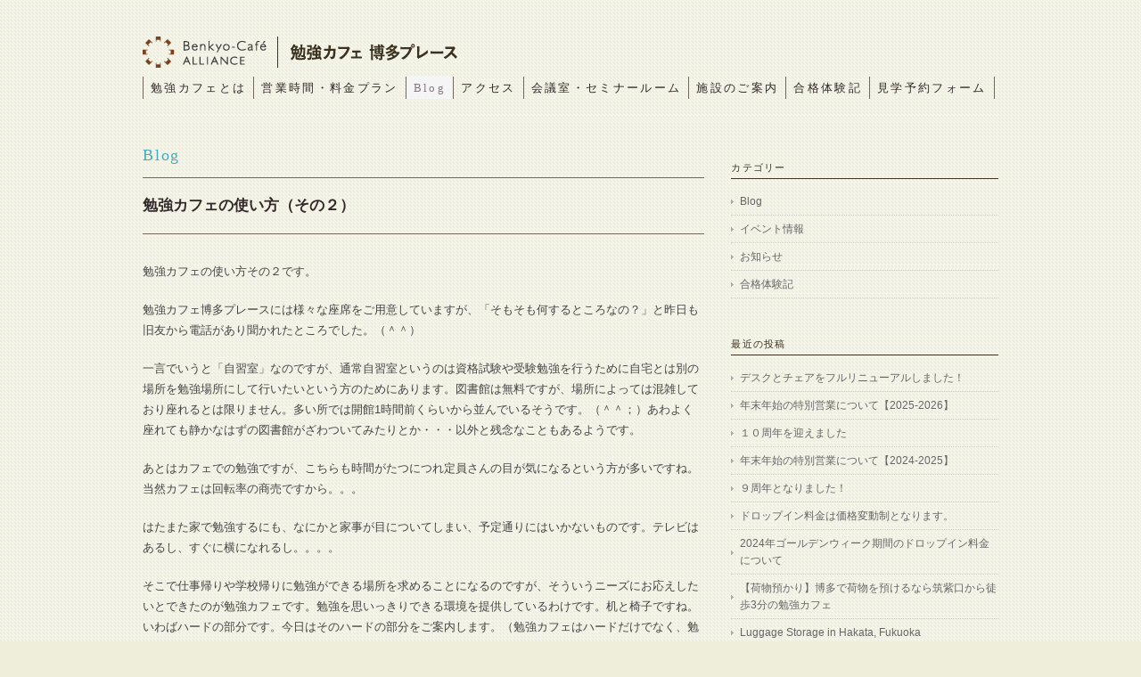

--- FILE ---
content_type: text/html; charset=UTF-8
request_url: https://benkyo-cafe-hakata.com/20150925blog/
body_size: 48559
content:
<!DOCTYPE html>
<html>
<head>
<script async src="https://s.yimg.jp/images/listing/tool/cv/ytag.js"></script>
<script>
window.yjDataLayer = window.yjDataLayer || [];
function ytag() { yjDataLayer.push(arguments); }
ytag({"type":"ycl_cookie"});
</script>
<meta name="google-site-verification" content="NK_6l4K8Hc36XCfFNTzSCB6zhTpIMzbl7FqfZUFFbzA" />
<title>勉強カフェの使い方（その２） | 博多駅から徒歩3分の自習室 勉強カフェ博多プレース - 博多駅から徒歩3分の自習室 勉強カフェ博多プレース</title>
<meta charset="utf-8">
<meta name="viewport" content="width=device-width, initial-scale=1.0">

<link rel="stylesheet" href="https://benkyo-cafe-hakata.com/wp-content/themes/flora/responsive.css" type="text/css" media="screen, print" />
<link rel="stylesheet" href="https://benkyo-cafe-hakata.com/wp-content/themes/flora/style.css" type="text/css" media="screen, print" />
<link rel="alternate" type="application/atom+xml" title="博多駅から徒歩3分の自習室 勉強カフェ博多プレース Atom Feed" href="https://benkyo-cafe-hakata.com/feed/atom/" />
<link rel="alternate" type="application/rss+xml" title="博多駅から徒歩3分の自習室 勉強カフェ博多プレース RSS Feed" href="https://benkyo-cafe-hakata.com/feed/" />
<!--[if lt IE 9]>
<script src="http://html5shiv.googlecode.com/svn/trunk/html5.js"></script>
<![endif]-->

		<!-- All in One SEO 4.9.3 - aioseo.com -->
	<meta name="robots" content="max-image-preview:large" />
	<meta name="author" content="bca_hakata"/>
	<link rel="canonical" href="https://benkyo-cafe-hakata.com/20150925blog/" />
	<meta name="generator" content="All in One SEO (AIOSEO) 4.9.3" />
		<meta property="og:locale" content="ja_JP" />
		<meta property="og:site_name" content="勉強カフェ アライアンス博多プレース" />
		<meta property="og:type" content="article" />
		<meta property="og:title" content="勉強カフェの使い方（その２） | 博多駅から徒歩3分の自習室 勉強カフェ博多プレース" />
		<meta property="og:url" content="https://benkyo-cafe-hakata.com/20150925blog/" />
		<meta property="fb:admins" content="2401693119882342" />
		<meta property="article:published_time" content="2015-09-25T13:39:28+00:00" />
		<meta property="article:modified_time" content="2015-09-28T13:53:57+00:00" />
		<meta property="article:publisher" content="https://www.facebook.com/bca.hakata/" />
		<meta name="twitter:card" content="summary_large_image" />
		<meta name="twitter:site" content="@bca_hakata" />
		<meta name="twitter:title" content="勉強カフェの使い方（その２） | 博多駅から徒歩3分の自習室 勉強カフェ博多プレース" />
		<meta name="twitter:creator" content="@bca_hakata" />
		<meta name="twitter:image" content="https://benkyo-cafe-hakata.com/wp-content/uploads/2015/09/40a6f671e2a5973ca9dd92372c46430e.jpg" />
		<script type="application/ld+json" class="aioseo-schema">
			{"@context":"https:\/\/schema.org","@graph":[{"@type":"Article","@id":"https:\/\/benkyo-cafe-hakata.com\/20150925blog\/#article","name":"\u52c9\u5f37\u30ab\u30d5\u30a7\u306e\u4f7f\u3044\u65b9\uff08\u305d\u306e\uff12\uff09 | \u535a\u591a\u99c5\u304b\u3089\u5f92\u6b693\u5206\u306e\u81ea\u7fd2\u5ba4 \u52c9\u5f37\u30ab\u30d5\u30a7\u535a\u591a\u30d7\u30ec\u30fc\u30b9","headline":"\u52c9\u5f37\u30ab\u30d5\u30a7\u306e\u4f7f\u3044\u65b9\uff08\u305d\u306e\uff12\uff09","author":{"@id":"https:\/\/benkyo-cafe-hakata.com\/author\/bca_hakata\/#author"},"publisher":{"@id":"https:\/\/benkyo-cafe-hakata.com\/#organization"},"image":{"@type":"ImageObject","url":"https:\/\/benkyo-cafe-hakata.com\/wp-content\/uploads\/2015\/09\/40a6f671e2a5973ca9dd92372c46430e.jpg","@id":"https:\/\/benkyo-cafe-hakata.com\/20150925blog\/#articleImage","width":640,"height":480},"datePublished":"2015-09-25T22:39:28+09:00","dateModified":"2015-09-28T22:53:57+09:00","inLanguage":"ja","mainEntityOfPage":{"@id":"https:\/\/benkyo-cafe-hakata.com\/20150925blog\/#webpage"},"isPartOf":{"@id":"https:\/\/benkyo-cafe-hakata.com\/20150925blog\/#webpage"},"articleSection":"Blog, \u52c9\u5f37\u30ab\u30d5\u30a7\u5229\u7528\u30ac\u30a4\u30c9, \u52c9\u5f37\u30ab\u30d5\u30a7\u5404\u90e8\u5c4b\u6848\u5185"},{"@type":"BreadcrumbList","@id":"https:\/\/benkyo-cafe-hakata.com\/20150925blog\/#breadcrumblist","itemListElement":[{"@type":"ListItem","@id":"https:\/\/benkyo-cafe-hakata.com#listItem","position":1,"name":"\u30db\u30fc\u30e0","item":"https:\/\/benkyo-cafe-hakata.com","nextItem":{"@type":"ListItem","@id":"https:\/\/benkyo-cafe-hakata.com\/category\/blog\/#listItem","name":"Blog"}},{"@type":"ListItem","@id":"https:\/\/benkyo-cafe-hakata.com\/category\/blog\/#listItem","position":2,"name":"Blog","item":"https:\/\/benkyo-cafe-hakata.com\/category\/blog\/","nextItem":{"@type":"ListItem","@id":"https:\/\/benkyo-cafe-hakata.com\/20150925blog\/#listItem","name":"\u52c9\u5f37\u30ab\u30d5\u30a7\u306e\u4f7f\u3044\u65b9\uff08\u305d\u306e\uff12\uff09"},"previousItem":{"@type":"ListItem","@id":"https:\/\/benkyo-cafe-hakata.com#listItem","name":"\u30db\u30fc\u30e0"}},{"@type":"ListItem","@id":"https:\/\/benkyo-cafe-hakata.com\/20150925blog\/#listItem","position":3,"name":"\u52c9\u5f37\u30ab\u30d5\u30a7\u306e\u4f7f\u3044\u65b9\uff08\u305d\u306e\uff12\uff09","previousItem":{"@type":"ListItem","@id":"https:\/\/benkyo-cafe-hakata.com\/category\/blog\/#listItem","name":"Blog"}}]},{"@type":"Organization","@id":"https:\/\/benkyo-cafe-hakata.com\/#organization","name":"\u52c9\u5f37\u30ab\u30d5\u30a7\u535a\u591a\u30d7\u30ec\u30fc\u30b9","description":"\u52c9\u5f37\u306b\u96c6\u4e2d\u3067\u304d\u308b\u9b54\u6cd5\u306e\u7a7a\u9593","url":"https:\/\/benkyo-cafe-hakata.com\/","telephone":"+81924097433","logo":{"@type":"ImageObject","url":"https:\/\/benkyo-cafe-hakata.com\/wp-content\/uploads\/2021\/08\/logo_900_426.png","@id":"https:\/\/benkyo-cafe-hakata.com\/20150925blog\/#organizationLogo","width":900,"height":426},"image":{"@id":"https:\/\/benkyo-cafe-hakata.com\/20150925blog\/#organizationLogo"},"sameAs":["https:\/\/www.facebook.com\/bca.hakata\/","https:\/\/twitter.com\/bca_hakata"]},{"@type":"Person","@id":"https:\/\/benkyo-cafe-hakata.com\/author\/bca_hakata\/#author","url":"https:\/\/benkyo-cafe-hakata.com\/author\/bca_hakata\/","name":"bca_hakata","image":{"@type":"ImageObject","@id":"https:\/\/benkyo-cafe-hakata.com\/20150925blog\/#authorImage","url":"https:\/\/secure.gravatar.com\/avatar\/bb21fbd207f84725a66903b9c8ee7d695ccbc6e3721cfe19a941e1861bdaea49?s=96&d=mm&r=g","width":96,"height":96,"caption":"bca_hakata"}},{"@type":"WebPage","@id":"https:\/\/benkyo-cafe-hakata.com\/20150925blog\/#webpage","url":"https:\/\/benkyo-cafe-hakata.com\/20150925blog\/","name":"\u52c9\u5f37\u30ab\u30d5\u30a7\u306e\u4f7f\u3044\u65b9\uff08\u305d\u306e\uff12\uff09 | \u535a\u591a\u99c5\u304b\u3089\u5f92\u6b693\u5206\u306e\u81ea\u7fd2\u5ba4 \u52c9\u5f37\u30ab\u30d5\u30a7\u535a\u591a\u30d7\u30ec\u30fc\u30b9","inLanguage":"ja","isPartOf":{"@id":"https:\/\/benkyo-cafe-hakata.com\/#website"},"breadcrumb":{"@id":"https:\/\/benkyo-cafe-hakata.com\/20150925blog\/#breadcrumblist"},"author":{"@id":"https:\/\/benkyo-cafe-hakata.com\/author\/bca_hakata\/#author"},"creator":{"@id":"https:\/\/benkyo-cafe-hakata.com\/author\/bca_hakata\/#author"},"datePublished":"2015-09-25T22:39:28+09:00","dateModified":"2015-09-28T22:53:57+09:00"},{"@type":"WebSite","@id":"https:\/\/benkyo-cafe-hakata.com\/#website","url":"https:\/\/benkyo-cafe-hakata.com\/","name":"\u535a\u591a\u99c5\u304b\u3089\u5f92\u6b693\u5206\u306e\u81ea\u7fd2\u5ba4 \u52c9\u5f37\u30ab\u30d5\u30a7\u535a\u591a\u30d7\u30ec\u30fc\u30b9","description":"\u52c9\u5f37\u306b\u96c6\u4e2d\u3067\u304d\u308b\u9b54\u6cd5\u306e\u7a7a\u9593","inLanguage":"ja","publisher":{"@id":"https:\/\/benkyo-cafe-hakata.com\/#organization"}}]}
		</script>
		<!-- All in One SEO -->

<link rel='dns-prefetch' href='//ajax.googleapis.com' />
<link rel="alternate" title="oEmbed (JSON)" type="application/json+oembed" href="https://benkyo-cafe-hakata.com/wp-json/oembed/1.0/embed?url=https%3A%2F%2Fbenkyo-cafe-hakata.com%2F20150925blog%2F" />
<link rel="alternate" title="oEmbed (XML)" type="text/xml+oembed" href="https://benkyo-cafe-hakata.com/wp-json/oembed/1.0/embed?url=https%3A%2F%2Fbenkyo-cafe-hakata.com%2F20150925blog%2F&#038;format=xml" />
<style id='wp-img-auto-sizes-contain-inline-css' type='text/css'>
img:is([sizes=auto i],[sizes^="auto," i]){contain-intrinsic-size:3000px 1500px}
/*# sourceURL=wp-img-auto-sizes-contain-inline-css */
</style>
<style id='wp-emoji-styles-inline-css' type='text/css'>

	img.wp-smiley, img.emoji {
		display: inline !important;
		border: none !important;
		box-shadow: none !important;
		height: 1em !important;
		width: 1em !important;
		margin: 0 0.07em !important;
		vertical-align: -0.1em !important;
		background: none !important;
		padding: 0 !important;
	}
/*# sourceURL=wp-emoji-styles-inline-css */
</style>
<style id='wp-block-library-inline-css' type='text/css'>
:root{--wp-block-synced-color:#7a00df;--wp-block-synced-color--rgb:122,0,223;--wp-bound-block-color:var(--wp-block-synced-color);--wp-editor-canvas-background:#ddd;--wp-admin-theme-color:#007cba;--wp-admin-theme-color--rgb:0,124,186;--wp-admin-theme-color-darker-10:#006ba1;--wp-admin-theme-color-darker-10--rgb:0,107,160.5;--wp-admin-theme-color-darker-20:#005a87;--wp-admin-theme-color-darker-20--rgb:0,90,135;--wp-admin-border-width-focus:2px}@media (min-resolution:192dpi){:root{--wp-admin-border-width-focus:1.5px}}.wp-element-button{cursor:pointer}:root .has-very-light-gray-background-color{background-color:#eee}:root .has-very-dark-gray-background-color{background-color:#313131}:root .has-very-light-gray-color{color:#eee}:root .has-very-dark-gray-color{color:#313131}:root .has-vivid-green-cyan-to-vivid-cyan-blue-gradient-background{background:linear-gradient(135deg,#00d084,#0693e3)}:root .has-purple-crush-gradient-background{background:linear-gradient(135deg,#34e2e4,#4721fb 50%,#ab1dfe)}:root .has-hazy-dawn-gradient-background{background:linear-gradient(135deg,#faaca8,#dad0ec)}:root .has-subdued-olive-gradient-background{background:linear-gradient(135deg,#fafae1,#67a671)}:root .has-atomic-cream-gradient-background{background:linear-gradient(135deg,#fdd79a,#004a59)}:root .has-nightshade-gradient-background{background:linear-gradient(135deg,#330968,#31cdcf)}:root .has-midnight-gradient-background{background:linear-gradient(135deg,#020381,#2874fc)}:root{--wp--preset--font-size--normal:16px;--wp--preset--font-size--huge:42px}.has-regular-font-size{font-size:1em}.has-larger-font-size{font-size:2.625em}.has-normal-font-size{font-size:var(--wp--preset--font-size--normal)}.has-huge-font-size{font-size:var(--wp--preset--font-size--huge)}.has-text-align-center{text-align:center}.has-text-align-left{text-align:left}.has-text-align-right{text-align:right}.has-fit-text{white-space:nowrap!important}#end-resizable-editor-section{display:none}.aligncenter{clear:both}.items-justified-left{justify-content:flex-start}.items-justified-center{justify-content:center}.items-justified-right{justify-content:flex-end}.items-justified-space-between{justify-content:space-between}.screen-reader-text{border:0;clip-path:inset(50%);height:1px;margin:-1px;overflow:hidden;padding:0;position:absolute;width:1px;word-wrap:normal!important}.screen-reader-text:focus{background-color:#ddd;clip-path:none;color:#444;display:block;font-size:1em;height:auto;left:5px;line-height:normal;padding:15px 23px 14px;text-decoration:none;top:5px;width:auto;z-index:100000}html :where(.has-border-color){border-style:solid}html :where([style*=border-top-color]){border-top-style:solid}html :where([style*=border-right-color]){border-right-style:solid}html :where([style*=border-bottom-color]){border-bottom-style:solid}html :where([style*=border-left-color]){border-left-style:solid}html :where([style*=border-width]){border-style:solid}html :where([style*=border-top-width]){border-top-style:solid}html :where([style*=border-right-width]){border-right-style:solid}html :where([style*=border-bottom-width]){border-bottom-style:solid}html :where([style*=border-left-width]){border-left-style:solid}html :where(img[class*=wp-image-]){height:auto;max-width:100%}:where(figure){margin:0 0 1em}html :where(.is-position-sticky){--wp-admin--admin-bar--position-offset:var(--wp-admin--admin-bar--height,0px)}@media screen and (max-width:600px){html :where(.is-position-sticky){--wp-admin--admin-bar--position-offset:0px}}

/*# sourceURL=wp-block-library-inline-css */
</style><style id='wp-block-spacer-inline-css' type='text/css'>
.wp-block-spacer{clear:both}
/*# sourceURL=https://benkyo-cafe-hakata.com/wp-includes/blocks/spacer/style.min.css */
</style>
<style id='global-styles-inline-css' type='text/css'>
:root{--wp--preset--aspect-ratio--square: 1;--wp--preset--aspect-ratio--4-3: 4/3;--wp--preset--aspect-ratio--3-4: 3/4;--wp--preset--aspect-ratio--3-2: 3/2;--wp--preset--aspect-ratio--2-3: 2/3;--wp--preset--aspect-ratio--16-9: 16/9;--wp--preset--aspect-ratio--9-16: 9/16;--wp--preset--color--black: #000000;--wp--preset--color--cyan-bluish-gray: #abb8c3;--wp--preset--color--white: #ffffff;--wp--preset--color--pale-pink: #f78da7;--wp--preset--color--vivid-red: #cf2e2e;--wp--preset--color--luminous-vivid-orange: #ff6900;--wp--preset--color--luminous-vivid-amber: #fcb900;--wp--preset--color--light-green-cyan: #7bdcb5;--wp--preset--color--vivid-green-cyan: #00d084;--wp--preset--color--pale-cyan-blue: #8ed1fc;--wp--preset--color--vivid-cyan-blue: #0693e3;--wp--preset--color--vivid-purple: #9b51e0;--wp--preset--gradient--vivid-cyan-blue-to-vivid-purple: linear-gradient(135deg,rgb(6,147,227) 0%,rgb(155,81,224) 100%);--wp--preset--gradient--light-green-cyan-to-vivid-green-cyan: linear-gradient(135deg,rgb(122,220,180) 0%,rgb(0,208,130) 100%);--wp--preset--gradient--luminous-vivid-amber-to-luminous-vivid-orange: linear-gradient(135deg,rgb(252,185,0) 0%,rgb(255,105,0) 100%);--wp--preset--gradient--luminous-vivid-orange-to-vivid-red: linear-gradient(135deg,rgb(255,105,0) 0%,rgb(207,46,46) 100%);--wp--preset--gradient--very-light-gray-to-cyan-bluish-gray: linear-gradient(135deg,rgb(238,238,238) 0%,rgb(169,184,195) 100%);--wp--preset--gradient--cool-to-warm-spectrum: linear-gradient(135deg,rgb(74,234,220) 0%,rgb(151,120,209) 20%,rgb(207,42,186) 40%,rgb(238,44,130) 60%,rgb(251,105,98) 80%,rgb(254,248,76) 100%);--wp--preset--gradient--blush-light-purple: linear-gradient(135deg,rgb(255,206,236) 0%,rgb(152,150,240) 100%);--wp--preset--gradient--blush-bordeaux: linear-gradient(135deg,rgb(254,205,165) 0%,rgb(254,45,45) 50%,rgb(107,0,62) 100%);--wp--preset--gradient--luminous-dusk: linear-gradient(135deg,rgb(255,203,112) 0%,rgb(199,81,192) 50%,rgb(65,88,208) 100%);--wp--preset--gradient--pale-ocean: linear-gradient(135deg,rgb(255,245,203) 0%,rgb(182,227,212) 50%,rgb(51,167,181) 100%);--wp--preset--gradient--electric-grass: linear-gradient(135deg,rgb(202,248,128) 0%,rgb(113,206,126) 100%);--wp--preset--gradient--midnight: linear-gradient(135deg,rgb(2,3,129) 0%,rgb(40,116,252) 100%);--wp--preset--font-size--small: 13px;--wp--preset--font-size--medium: 20px;--wp--preset--font-size--large: 36px;--wp--preset--font-size--x-large: 42px;--wp--preset--spacing--20: 0.44rem;--wp--preset--spacing--30: 0.67rem;--wp--preset--spacing--40: 1rem;--wp--preset--spacing--50: 1.5rem;--wp--preset--spacing--60: 2.25rem;--wp--preset--spacing--70: 3.38rem;--wp--preset--spacing--80: 5.06rem;--wp--preset--shadow--natural: 6px 6px 9px rgba(0, 0, 0, 0.2);--wp--preset--shadow--deep: 12px 12px 50px rgba(0, 0, 0, 0.4);--wp--preset--shadow--sharp: 6px 6px 0px rgba(0, 0, 0, 0.2);--wp--preset--shadow--outlined: 6px 6px 0px -3px rgb(255, 255, 255), 6px 6px rgb(0, 0, 0);--wp--preset--shadow--crisp: 6px 6px 0px rgb(0, 0, 0);}:where(.is-layout-flex){gap: 0.5em;}:where(.is-layout-grid){gap: 0.5em;}body .is-layout-flex{display: flex;}.is-layout-flex{flex-wrap: wrap;align-items: center;}.is-layout-flex > :is(*, div){margin: 0;}body .is-layout-grid{display: grid;}.is-layout-grid > :is(*, div){margin: 0;}:where(.wp-block-columns.is-layout-flex){gap: 2em;}:where(.wp-block-columns.is-layout-grid){gap: 2em;}:where(.wp-block-post-template.is-layout-flex){gap: 1.25em;}:where(.wp-block-post-template.is-layout-grid){gap: 1.25em;}.has-black-color{color: var(--wp--preset--color--black) !important;}.has-cyan-bluish-gray-color{color: var(--wp--preset--color--cyan-bluish-gray) !important;}.has-white-color{color: var(--wp--preset--color--white) !important;}.has-pale-pink-color{color: var(--wp--preset--color--pale-pink) !important;}.has-vivid-red-color{color: var(--wp--preset--color--vivid-red) !important;}.has-luminous-vivid-orange-color{color: var(--wp--preset--color--luminous-vivid-orange) !important;}.has-luminous-vivid-amber-color{color: var(--wp--preset--color--luminous-vivid-amber) !important;}.has-light-green-cyan-color{color: var(--wp--preset--color--light-green-cyan) !important;}.has-vivid-green-cyan-color{color: var(--wp--preset--color--vivid-green-cyan) !important;}.has-pale-cyan-blue-color{color: var(--wp--preset--color--pale-cyan-blue) !important;}.has-vivid-cyan-blue-color{color: var(--wp--preset--color--vivid-cyan-blue) !important;}.has-vivid-purple-color{color: var(--wp--preset--color--vivid-purple) !important;}.has-black-background-color{background-color: var(--wp--preset--color--black) !important;}.has-cyan-bluish-gray-background-color{background-color: var(--wp--preset--color--cyan-bluish-gray) !important;}.has-white-background-color{background-color: var(--wp--preset--color--white) !important;}.has-pale-pink-background-color{background-color: var(--wp--preset--color--pale-pink) !important;}.has-vivid-red-background-color{background-color: var(--wp--preset--color--vivid-red) !important;}.has-luminous-vivid-orange-background-color{background-color: var(--wp--preset--color--luminous-vivid-orange) !important;}.has-luminous-vivid-amber-background-color{background-color: var(--wp--preset--color--luminous-vivid-amber) !important;}.has-light-green-cyan-background-color{background-color: var(--wp--preset--color--light-green-cyan) !important;}.has-vivid-green-cyan-background-color{background-color: var(--wp--preset--color--vivid-green-cyan) !important;}.has-pale-cyan-blue-background-color{background-color: var(--wp--preset--color--pale-cyan-blue) !important;}.has-vivid-cyan-blue-background-color{background-color: var(--wp--preset--color--vivid-cyan-blue) !important;}.has-vivid-purple-background-color{background-color: var(--wp--preset--color--vivid-purple) !important;}.has-black-border-color{border-color: var(--wp--preset--color--black) !important;}.has-cyan-bluish-gray-border-color{border-color: var(--wp--preset--color--cyan-bluish-gray) !important;}.has-white-border-color{border-color: var(--wp--preset--color--white) !important;}.has-pale-pink-border-color{border-color: var(--wp--preset--color--pale-pink) !important;}.has-vivid-red-border-color{border-color: var(--wp--preset--color--vivid-red) !important;}.has-luminous-vivid-orange-border-color{border-color: var(--wp--preset--color--luminous-vivid-orange) !important;}.has-luminous-vivid-amber-border-color{border-color: var(--wp--preset--color--luminous-vivid-amber) !important;}.has-light-green-cyan-border-color{border-color: var(--wp--preset--color--light-green-cyan) !important;}.has-vivid-green-cyan-border-color{border-color: var(--wp--preset--color--vivid-green-cyan) !important;}.has-pale-cyan-blue-border-color{border-color: var(--wp--preset--color--pale-cyan-blue) !important;}.has-vivid-cyan-blue-border-color{border-color: var(--wp--preset--color--vivid-cyan-blue) !important;}.has-vivid-purple-border-color{border-color: var(--wp--preset--color--vivid-purple) !important;}.has-vivid-cyan-blue-to-vivid-purple-gradient-background{background: var(--wp--preset--gradient--vivid-cyan-blue-to-vivid-purple) !important;}.has-light-green-cyan-to-vivid-green-cyan-gradient-background{background: var(--wp--preset--gradient--light-green-cyan-to-vivid-green-cyan) !important;}.has-luminous-vivid-amber-to-luminous-vivid-orange-gradient-background{background: var(--wp--preset--gradient--luminous-vivid-amber-to-luminous-vivid-orange) !important;}.has-luminous-vivid-orange-to-vivid-red-gradient-background{background: var(--wp--preset--gradient--luminous-vivid-orange-to-vivid-red) !important;}.has-very-light-gray-to-cyan-bluish-gray-gradient-background{background: var(--wp--preset--gradient--very-light-gray-to-cyan-bluish-gray) !important;}.has-cool-to-warm-spectrum-gradient-background{background: var(--wp--preset--gradient--cool-to-warm-spectrum) !important;}.has-blush-light-purple-gradient-background{background: var(--wp--preset--gradient--blush-light-purple) !important;}.has-blush-bordeaux-gradient-background{background: var(--wp--preset--gradient--blush-bordeaux) !important;}.has-luminous-dusk-gradient-background{background: var(--wp--preset--gradient--luminous-dusk) !important;}.has-pale-ocean-gradient-background{background: var(--wp--preset--gradient--pale-ocean) !important;}.has-electric-grass-gradient-background{background: var(--wp--preset--gradient--electric-grass) !important;}.has-midnight-gradient-background{background: var(--wp--preset--gradient--midnight) !important;}.has-small-font-size{font-size: var(--wp--preset--font-size--small) !important;}.has-medium-font-size{font-size: var(--wp--preset--font-size--medium) !important;}.has-large-font-size{font-size: var(--wp--preset--font-size--large) !important;}.has-x-large-font-size{font-size: var(--wp--preset--font-size--x-large) !important;}
/*# sourceURL=global-styles-inline-css */
</style>

<style id='classic-theme-styles-inline-css' type='text/css'>
/*! This file is auto-generated */
.wp-block-button__link{color:#fff;background-color:#32373c;border-radius:9999px;box-shadow:none;text-decoration:none;padding:calc(.667em + 2px) calc(1.333em + 2px);font-size:1.125em}.wp-block-file__button{background:#32373c;color:#fff;text-decoration:none}
/*# sourceURL=/wp-includes/css/classic-themes.min.css */
</style>
<link rel='stylesheet' id='easy_table_style-css' href='https://benkyo-cafe-hakata.com/wp-content/plugins/easy-table/themes/cuscosky/style.css?ver=1.8' type='text/css' media='all' />
<script type="text/javascript" src="http://ajax.googleapis.com/ajax/libs/jquery/1.7.1/jquery.min.js?ver=1.7.1" id="jquery-js"></script>
<link rel="https://api.w.org/" href="https://benkyo-cafe-hakata.com/wp-json/" /><link rel="alternate" title="JSON" type="application/json" href="https://benkyo-cafe-hakata.com/wp-json/wp/v2/posts/837" /><link rel='shortlink' href='https://benkyo-cafe-hakata.com/?p=837' />
<style type="text/css" id="custom-background-css">
body.custom-background { background-color: #eeeeda; background-image: url("https://benkyo-cafe-hakata.com/wp-content/uploads/2015/06/bg.png"); background-position: left top; background-size: auto; background-repeat: repeat; background-attachment: scroll; }
</style>
	<link rel="icon" href="https://benkyo-cafe-hakata.com/wp-content/uploads/2018/01/cropped-favicon-32x32.png" sizes="32x32" />
<link rel="icon" href="https://benkyo-cafe-hakata.com/wp-content/uploads/2018/01/cropped-favicon-192x192.png" sizes="192x192" />
<link rel="apple-touch-icon" href="https://benkyo-cafe-hakata.com/wp-content/uploads/2018/01/cropped-favicon-180x180.png" />
<meta name="msapplication-TileImage" content="https://benkyo-cafe-hakata.com/wp-content/uploads/2018/01/cropped-favicon-270x270.png" />
		<style type="text/css" id="wp-custom-css">
			a.button{
   display:block;
   padding:10px;
   margin:0 auto;
   color:#337ab7;/* 文字色 */
   text-align:center;
   font-size:20px;
   font-weight: bold;
   border-radius: 0px;   
   text-decoration: none;
   width: 60%;
   border: 5px solid #337ab7;/*枠*/
}
/* マウスオーバー時 */
a.button:hover{
   color:#ffffff!important;
   background: #337ab7;/* 反転背景色 */
}

.th-nowrap{
  white-space: nowrap;
}

.td-nowrap{
  white-space: nowrap;
}
		</style>
		<script type="text/javascript" src="https://benkyo-cafe-hakata.com/wp-content/themes/flora/jquery/scrolltopcontrol.js"></script>
<script type="text/javascript">
 $().ready(function() {
   $(document).ready(
     function(){
     $("a img").hover(function(){
     $(this).fadeTo(200, 0.5);
     },function(){
     $(this).fadeTo(300, 1.0);
     });
   });
 });
	
</script>
<!-- Global site tag (gtag.js) - Google Analytics -->
<script async src="https://www.googletagmanager.com/gtag/js?id=UA-143097336-1">
</script>
<script>
  window.dataLayer = window.dataLayer || [];
  function gtag(){dataLayer.push(arguments);}
  gtag('js', new Date());

  gtag('config', 'UA-143097336-1');
</script>

<!-- Global site tag (gtag.js) - Google Ads: 943299851 -->
<script async src="https://www.googletagmanager.com/gtag/js?id=AW-943299851"></script>
<script>
  window.dataLayer = window.dataLayer || [];
  function gtag(){dataLayer.push(arguments);}
  gtag('js', new Date());

  gtag('config', 'AW-943299851');
</script>

<!-- Global site tag (gtag.js) - Google Analytics -->
<script async src="https://www.googletagmanager.com/gtag/js?id=G-XCLKL748LV"></script>
<script>
  window.dataLayer = window.dataLayer || [];
  function gtag(){dataLayer.push(arguments);}
  gtag('js', new Date());

  gtag('config', 'G-XCLKL748LV');
</script>

<!-- Event snippet for ドロップイン申し込み conversion page -->
<script>
  window.addEventListener('DOMContentLoaded', function() {
    document.querySelectorAll('[href*="script.google.com/a/macros/benkyo-cafe-hakata.com/s/AKfycbyGc9wKh48_hg48F_maf9YSSmobP4xL76qGn9JKCkHzsyxtO5gveUDEkdl1HbOEWpteQw/exec"]').forEach(function(link){
      link.addEventListener('click', function() {
        gtag('event', 'conversion', {'send_to': 'AW-943299851/A9znCIPGs7QbEIu65sED'});
      });
    });
  });
</script>
	
</head>

<body class="wp-singular post-template-default single single-post postid-837 single-format-standard custom-background wp-theme-flora">
<!-- 全体warapper -->
<div class="wrapper">

<!-- ヘッダー -->
<header id="header">

<!-- ロゴ -->
<h1 class="logo">
<a href="https://benkyo-cafe-hakata.com" title="博多駅から徒歩3分の自習室 勉強カフェ博多プレース"><img src="https://benkyo-cafe-hakata.com//wp-content/uploads/2015/06/bca_hakata_logo.png" alt="博多駅から徒歩3分の自習室 勉強カフェ博多プレース"/></a>
</h1>
<!-- / ロゴ -->

<!-- トップナビゲーション -->
<nav id="nav">
<ul id="topnav">
<li><div class="menu-header"><ul id="menu-topnav" class="menu"><li id="menu-item-21" class="menu-item menu-item-type-post_type menu-item-object-page menu-item-21"><a href="https://benkyo-cafe-hakata.com/about/">勉強カフェとは</a></li>
<li id="menu-item-22" class="menu-item menu-item-type-post_type menu-item-object-page menu-item-22"><a href="https://benkyo-cafe-hakata.com/plan/">営業時間・料金プラン</a></li>
<li id="menu-item-24" class="menu-item menu-item-type-taxonomy menu-item-object-category current-post-ancestor current-menu-parent current-post-parent menu-item-24"><a href="https://benkyo-cafe-hakata.com/category/blog/">Blog</a></li>
<li id="menu-item-23" class="menu-item menu-item-type-post_type menu-item-object-page menu-item-23"><a href="https://benkyo-cafe-hakata.com/access/">アクセス</a></li>
<li id="menu-item-474" class="menu-item menu-item-type-post_type menu-item-object-page menu-item-474"><a href="https://benkyo-cafe-hakata.com/seminarroom/">会議室・セミナールーム</a></li>
<li id="menu-item-516" class="menu-item menu-item-type-post_type menu-item-object-page menu-item-516"><a href="https://benkyo-cafe-hakata.com/facility/">施設のご案内</a></li>
<li id="menu-item-8281" class="menu-item menu-item-type-taxonomy menu-item-object-category menu-item-8281"><a href="https://benkyo-cafe-hakata.com/category/success-stories/">合格体験記</a></li>
<li id="menu-item-5807" class="menu-item menu-item-type-post_type menu-item-object-page menu-item-5807"><a href="https://benkyo-cafe-hakata.com/entry-form/">見学予約フォーム</a></li>
</ul></div></li>
</ul>
</nav>
<!-- / トップナビゲーション -->

</header>
<!-- / ヘッダー -->
<!-- メインwrap -->
<div id="main">


<!-- コンテンツブロック -->
<div class="row">


<!-- 本文エリア -->
<article class="twothird">

<!-- ページタイトル -->
<h2 class="pagetitle"><a href="https://benkyo-cafe-hakata.com/category/blog/" rel="category tag">Blog</a></h2>
<!-- / ページタイトル -->


<!-- 投稿 -->
<h3 class="blog-title">勉強カフェの使い方（その２）</h3>

<p>勉強カフェの使い方その２です。</p>
<p>勉強カフェ博多プレースには様々な座席をご用意していますが、「そもそも何するところなの？」と昨日も旧友から電話があり聞かれたところでした。（＾＾）</p>
<p>一言でいうと「自習室」なのですが、通常自習室というのは資格試験や受験勉強を行うために自宅とは別の場所を勉強場所にして行いたいという方のためにあります。図書館は無料ですが、場所によっては混雑しており座れるとは限りません。多い所では開館1時間前くらいから並んでいるそうです。（＾＾；）あわよく座れても静かなはずの図書館がざわついてみたりとか・・・以外と残念なこともあるようです。</p>
<p>あとはカフェでの勉強ですが、こちらも時間がたつにつれ定員さんの目が気になるという方が多いですね。当然カフェは回転率の商売ですから。。。</p>
<p>はたまた家で勉強するにも、なにかと家事が目についてしまい、予定通りにはいかないものです。テレビはあるし、すぐに横になれるし。。。。</p>
<p>そこで仕事帰りや学校帰りに勉強ができる場所を求めることになるのですが、そういうニーズにお応えしたいとできたのが勉強カフェです。勉強を思いっきりできる環境を提供しているわけです。机と椅子ですね。いわばハードの部分です。今日はそのハードの部分をご案内します。（勉強カフェはハードだけでなく、勉強が続く仕組み、つまりソフトの部分に重きをおいていますが、それはまたの機会に）</p>
<p>ワークルーム（勉強や仕事が出来る個別ブース）BGMが微かにながれてます。電卓、パソコン入力作業OKです。（ただし、キーボードを鬼のように叩く方はご注意ください！）机に座ると横に人は見えません。視界からは完全に消えることになります。また椅子は座り心地にこだわって選び最も人気があるものとしました。思う存分勉強や仕事に没頭してください！</p>
<p><a href="https://benkyo-cafe-hakata.com/wp-content/uploads/2015/09/40a6f671e2a5973ca9dd92372c46430e.jpg"><img fetchpriority="high" decoding="async" class="alignnone size-full wp-image-838" src="https://benkyo-cafe-hakata.com/wp-content/uploads/2015/09/40a6f671e2a5973ca9dd92372c46430e.jpg" alt="ワークルーム１" width="640" height="480" srcset="https://benkyo-cafe-hakata.com/wp-content/uploads/2015/09/40a6f671e2a5973ca9dd92372c46430e.jpg 640w, https://benkyo-cafe-hakata.com/wp-content/uploads/2015/09/40a6f671e2a5973ca9dd92372c46430e-300x225.jpg 300w" sizes="(max-width: 640px) 100vw, 640px" /></a></p>

<div id="blog-foot">2015-09-25 ｜ Posted in <a href="https://benkyo-cafe-hakata.com/category/blog/" rel="category tag">Blog</a> ｜ <span>Comments Closed</span>　</div>
<!-- / 投稿 -->

<!-- ページャー -->
<div id="next">
<span class="left"><a href="https://benkyo-cafe-hakata.com/20150923blog/" rel="prev">＜ シルバーウィーク終了～</a></span>
<span class="right"><a href="https://benkyo-cafe-hakata.com/20150926blog/" rel="next">勉強カフェの使い方（その３） ＞</a></span>
<div class="clear"></div>
</div>
<!-- / ページャー -->

<!-- コメントエリア -->


<!-- / コメントエリア -->

<!-- 投稿が無い場合 -->
<!-- 投稿が無い場合 -->


</article>
<!-- / 本文エリア -->


<!-- サイドエリア -->
<article class="third">

<!-- サイドバー -->
<div id="sidebar">

<div id="sidebox">
<div id="categories-2" class="widget widget_categories"><div class="sidebar-title">カテゴリー</div>
			<ul>
					<li class="cat-item cat-item-2"><a href="https://benkyo-cafe-hakata.com/category/blog/">Blog</a>
</li>
	<li class="cat-item cat-item-4"><a href="https://benkyo-cafe-hakata.com/category/gallery/">イベント情報</a>
</li>
	<li class="cat-item cat-item-3"><a href="https://benkyo-cafe-hakata.com/category/news/">お知らせ</a>
</li>
	<li class="cat-item cat-item-33"><a href="https://benkyo-cafe-hakata.com/category/success-stories/">合格体験記</a>
</li>
			</ul>

			</div><div id="block-37" class="widget widget_block">
<div style="height:40px" aria-hidden="true" class="wp-block-spacer"></div>
</div>
		<div id="recent-posts-2" class="widget widget_recent_entries">
		<div class="sidebar-title">最近の投稿</div>
		<ul>
											<li>
					<a href="https://benkyo-cafe-hakata.com/renewal-desk-chair/">デスクとチェアをフルリニューアルしました！</a>
									</li>
											<li>
					<a href="https://benkyo-cafe-hakata.com/nenmatsu-nenshi-2025-2026/">年末年始の特別営業について【2025-2026】</a>
									</li>
											<li>
					<a href="https://benkyo-cafe-hakata.com/%ef%bc%91%ef%bc%90%e5%91%a8%e5%b9%b4%e3%81%a8%e3%81%aa%e3%82%8a%e3%81%be%e3%81%97%e3%81%9f/">１０周年を迎えました</a>
									</li>
											<li>
					<a href="https://benkyo-cafe-hakata.com/nenmatsu-nenshi-2024-2025/">年末年始の特別営業について【2024-2025】</a>
									</li>
											<li>
					<a href="https://benkyo-cafe-hakata.com/%ef%bc%99%e5%91%a8%e5%b9%b4%e3%81%a8%e3%81%aa%e3%82%8a%e3%81%be%e3%81%97%e3%81%9f%ef%bc%81/">９周年となりました！</a>
									</li>
											<li>
					<a href="https://benkyo-cafe-hakata.com/dropin-dynamic-pricing/">ドロップイン料金は価格変動制となります。</a>
									</li>
											<li>
					<a href="https://benkyo-cafe-hakata.com/goldenweek-2024/">2024年ゴールデンウィーク期間のドロップイン料金について</a>
									</li>
											<li>
					<a href="https://benkyo-cafe-hakata.com/luggage-storage-hakata/">【荷物預かり】博多で荷物を預けるなら筑紫口から徒歩3分の勉強カフェ</a>
									</li>
											<li>
					<a href="https://benkyo-cafe-hakata.com/luggage-storage-in-hakata-fukuoka/">Luggage Storage in Hakata, Fukuoka</a>
									</li>
											<li>
					<a href="https://benkyo-cafe-hakata.com/update-dropin-price/">ドロップイン料金改定のお知らせ(2024年3月1日より)</a>
									</li>
					</ul>

		</div><div id="block-38" class="widget widget_block">
<div style="height:40px" aria-hidden="true" class="wp-block-spacer"></div>
</div><div id="archives-2" class="widget widget_archive"><div class="sidebar-title">アーカイブ</div>
			<ul>
					<li><a href='https://benkyo-cafe-hakata.com/2025/12/'>2025年12月</a></li>
	<li><a href='https://benkyo-cafe-hakata.com/2025/11/'>2025年11月</a></li>
	<li><a href='https://benkyo-cafe-hakata.com/2025/08/'>2025年8月</a></li>
	<li><a href='https://benkyo-cafe-hakata.com/2024/11/'>2024年11月</a></li>
	<li><a href='https://benkyo-cafe-hakata.com/2024/08/'>2024年8月</a></li>
	<li><a href='https://benkyo-cafe-hakata.com/2024/06/'>2024年6月</a></li>
	<li><a href='https://benkyo-cafe-hakata.com/2024/04/'>2024年4月</a></li>
	<li><a href='https://benkyo-cafe-hakata.com/2024/03/'>2024年3月</a></li>
	<li><a href='https://benkyo-cafe-hakata.com/2024/02/'>2024年2月</a></li>
	<li><a href='https://benkyo-cafe-hakata.com/2023/11/'>2023年11月</a></li>
	<li><a href='https://benkyo-cafe-hakata.com/2023/10/'>2023年10月</a></li>
	<li><a href='https://benkyo-cafe-hakata.com/2023/08/'>2023年8月</a></li>
	<li><a href='https://benkyo-cafe-hakata.com/2023/05/'>2023年5月</a></li>
	<li><a href='https://benkyo-cafe-hakata.com/2023/01/'>2023年1月</a></li>
	<li><a href='https://benkyo-cafe-hakata.com/2022/11/'>2022年11月</a></li>
	<li><a href='https://benkyo-cafe-hakata.com/2022/10/'>2022年10月</a></li>
	<li><a href='https://benkyo-cafe-hakata.com/2022/08/'>2022年8月</a></li>
	<li><a href='https://benkyo-cafe-hakata.com/2022/03/'>2022年3月</a></li>
	<li><a href='https://benkyo-cafe-hakata.com/2022/02/'>2022年2月</a></li>
	<li><a href='https://benkyo-cafe-hakata.com/2021/12/'>2021年12月</a></li>
	<li><a href='https://benkyo-cafe-hakata.com/2021/11/'>2021年11月</a></li>
	<li><a href='https://benkyo-cafe-hakata.com/2021/10/'>2021年10月</a></li>
	<li><a href='https://benkyo-cafe-hakata.com/2021/08/'>2021年8月</a></li>
	<li><a href='https://benkyo-cafe-hakata.com/2021/07/'>2021年7月</a></li>
	<li><a href='https://benkyo-cafe-hakata.com/2021/05/'>2021年5月</a></li>
	<li><a href='https://benkyo-cafe-hakata.com/2021/04/'>2021年4月</a></li>
	<li><a href='https://benkyo-cafe-hakata.com/2021/03/'>2021年3月</a></li>
	<li><a href='https://benkyo-cafe-hakata.com/2021/02/'>2021年2月</a></li>
	<li><a href='https://benkyo-cafe-hakata.com/2021/01/'>2021年1月</a></li>
	<li><a href='https://benkyo-cafe-hakata.com/2020/12/'>2020年12月</a></li>
	<li><a href='https://benkyo-cafe-hakata.com/2020/11/'>2020年11月</a></li>
	<li><a href='https://benkyo-cafe-hakata.com/2020/10/'>2020年10月</a></li>
	<li><a href='https://benkyo-cafe-hakata.com/2020/09/'>2020年9月</a></li>
	<li><a href='https://benkyo-cafe-hakata.com/2020/08/'>2020年8月</a></li>
	<li><a href='https://benkyo-cafe-hakata.com/2020/07/'>2020年7月</a></li>
	<li><a href='https://benkyo-cafe-hakata.com/2020/06/'>2020年6月</a></li>
	<li><a href='https://benkyo-cafe-hakata.com/2020/05/'>2020年5月</a></li>
	<li><a href='https://benkyo-cafe-hakata.com/2020/04/'>2020年4月</a></li>
	<li><a href='https://benkyo-cafe-hakata.com/2020/03/'>2020年3月</a></li>
	<li><a href='https://benkyo-cafe-hakata.com/2020/02/'>2020年2月</a></li>
	<li><a href='https://benkyo-cafe-hakata.com/2020/01/'>2020年1月</a></li>
	<li><a href='https://benkyo-cafe-hakata.com/2019/12/'>2019年12月</a></li>
	<li><a href='https://benkyo-cafe-hakata.com/2019/11/'>2019年11月</a></li>
	<li><a href='https://benkyo-cafe-hakata.com/2019/10/'>2019年10月</a></li>
	<li><a href='https://benkyo-cafe-hakata.com/2019/09/'>2019年9月</a></li>
	<li><a href='https://benkyo-cafe-hakata.com/2019/08/'>2019年8月</a></li>
	<li><a href='https://benkyo-cafe-hakata.com/2019/07/'>2019年7月</a></li>
	<li><a href='https://benkyo-cafe-hakata.com/2019/06/'>2019年6月</a></li>
	<li><a href='https://benkyo-cafe-hakata.com/2019/05/'>2019年5月</a></li>
	<li><a href='https://benkyo-cafe-hakata.com/2019/04/'>2019年4月</a></li>
	<li><a href='https://benkyo-cafe-hakata.com/2019/03/'>2019年3月</a></li>
	<li><a href='https://benkyo-cafe-hakata.com/2019/02/'>2019年2月</a></li>
	<li><a href='https://benkyo-cafe-hakata.com/2019/01/'>2019年1月</a></li>
	<li><a href='https://benkyo-cafe-hakata.com/2018/12/'>2018年12月</a></li>
	<li><a href='https://benkyo-cafe-hakata.com/2018/11/'>2018年11月</a></li>
	<li><a href='https://benkyo-cafe-hakata.com/2018/10/'>2018年10月</a></li>
	<li><a href='https://benkyo-cafe-hakata.com/2018/09/'>2018年9月</a></li>
	<li><a href='https://benkyo-cafe-hakata.com/2018/08/'>2018年8月</a></li>
	<li><a href='https://benkyo-cafe-hakata.com/2018/07/'>2018年7月</a></li>
	<li><a href='https://benkyo-cafe-hakata.com/2018/06/'>2018年6月</a></li>
	<li><a href='https://benkyo-cafe-hakata.com/2018/05/'>2018年5月</a></li>
	<li><a href='https://benkyo-cafe-hakata.com/2018/04/'>2018年4月</a></li>
	<li><a href='https://benkyo-cafe-hakata.com/2018/03/'>2018年3月</a></li>
	<li><a href='https://benkyo-cafe-hakata.com/2018/02/'>2018年2月</a></li>
	<li><a href='https://benkyo-cafe-hakata.com/2018/01/'>2018年1月</a></li>
	<li><a href='https://benkyo-cafe-hakata.com/2017/12/'>2017年12月</a></li>
	<li><a href='https://benkyo-cafe-hakata.com/2017/11/'>2017年11月</a></li>
	<li><a href='https://benkyo-cafe-hakata.com/2017/10/'>2017年10月</a></li>
	<li><a href='https://benkyo-cafe-hakata.com/2017/09/'>2017年9月</a></li>
	<li><a href='https://benkyo-cafe-hakata.com/2017/08/'>2017年8月</a></li>
	<li><a href='https://benkyo-cafe-hakata.com/2017/07/'>2017年7月</a></li>
	<li><a href='https://benkyo-cafe-hakata.com/2017/06/'>2017年6月</a></li>
	<li><a href='https://benkyo-cafe-hakata.com/2017/05/'>2017年5月</a></li>
	<li><a href='https://benkyo-cafe-hakata.com/2017/04/'>2017年4月</a></li>
	<li><a href='https://benkyo-cafe-hakata.com/2017/03/'>2017年3月</a></li>
	<li><a href='https://benkyo-cafe-hakata.com/2017/02/'>2017年2月</a></li>
	<li><a href='https://benkyo-cafe-hakata.com/2017/01/'>2017年1月</a></li>
	<li><a href='https://benkyo-cafe-hakata.com/2016/12/'>2016年12月</a></li>
	<li><a href='https://benkyo-cafe-hakata.com/2016/11/'>2016年11月</a></li>
	<li><a href='https://benkyo-cafe-hakata.com/2016/10/'>2016年10月</a></li>
	<li><a href='https://benkyo-cafe-hakata.com/2016/09/'>2016年9月</a></li>
	<li><a href='https://benkyo-cafe-hakata.com/2016/08/'>2016年8月</a></li>
	<li><a href='https://benkyo-cafe-hakata.com/2016/07/'>2016年7月</a></li>
	<li><a href='https://benkyo-cafe-hakata.com/2016/06/'>2016年6月</a></li>
	<li><a href='https://benkyo-cafe-hakata.com/2016/05/'>2016年5月</a></li>
	<li><a href='https://benkyo-cafe-hakata.com/2016/04/'>2016年4月</a></li>
	<li><a href='https://benkyo-cafe-hakata.com/2016/03/'>2016年3月</a></li>
	<li><a href='https://benkyo-cafe-hakata.com/2016/02/'>2016年2月</a></li>
	<li><a href='https://benkyo-cafe-hakata.com/2016/01/'>2016年1月</a></li>
	<li><a href='https://benkyo-cafe-hakata.com/2015/12/'>2015年12月</a></li>
	<li><a href='https://benkyo-cafe-hakata.com/2015/11/'>2015年11月</a></li>
	<li><a href='https://benkyo-cafe-hakata.com/2015/10/'>2015年10月</a></li>
	<li><a href='https://benkyo-cafe-hakata.com/2015/09/'>2015年9月</a></li>
	<li><a href='https://benkyo-cafe-hakata.com/2015/08/'>2015年8月</a></li>
	<li><a href='https://benkyo-cafe-hakata.com/2015/07/'>2015年7月</a></li>
	<li><a href='https://benkyo-cafe-hakata.com/2015/06/'>2015年6月</a></li>
			</ul>

			</div></div>

</div>
<!-- /  サイドバー  -->
</article>
<!-- / サイドエリア -->


</div>
<!-- / コンテンツブロック -->


</div>
<!-- / メインwrap -->

<!-- フッターエリア -->
<footer id="footer">

<div class="footer-line"></div>

<!-- 勉強カフェ/商標 -->
<div id="footer_logo">
<a href="https://benkyo-cafe.net" target="_blank" title="勉強カフェ"><img src="https://benkyo-cafe-hakata.com/wp-content/uploads/2015/06/bc_logo.png" alt="勉強カフェ"/></a>
</div>
<div id="footer_bc">
勉強カフェ®は株式会社ブックマークスの登録商標です。
勉強カフェ 博多プレースは、<a href="https://benkyo-cafe.com" target="_blank" title="勉強カフェ">勉強カフェアライアンス</a>のメンバーです。<br>
<a href="https://benkyo-cafe-hakata.com/commerce-disclosure-page/">特定商取引法に基づく表記</a>
</div>
<!-- /勉強カフェ/商標 -->

<!-- コピーライト表示 -->
<div id="copyright">
© 博多駅から徒歩3分の自習室 勉強カフェ博多プレース. all rights reserved. 
</div>
<!-- /コピーライト表示 -->

</footer>
<!-- / フッターエリア -->

<script type="speculationrules">
{"prefetch":[{"source":"document","where":{"and":[{"href_matches":"/*"},{"not":{"href_matches":["/wp-*.php","/wp-admin/*","/wp-content/uploads/*","/wp-content/*","/wp-content/plugins/*","/wp-content/themes/flora/*","/*\\?(.+)"]}},{"not":{"selector_matches":"a[rel~=\"nofollow\"]"}},{"not":{"selector_matches":".no-prefetch, .no-prefetch a"}}]},"eagerness":"conservative"}]}
</script>
<script id="wp-emoji-settings" type="application/json">
{"baseUrl":"https://s.w.org/images/core/emoji/17.0.2/72x72/","ext":".png","svgUrl":"https://s.w.org/images/core/emoji/17.0.2/svg/","svgExt":".svg","source":{"concatemoji":"https://benkyo-cafe-hakata.com/wp-includes/js/wp-emoji-release.min.js?ver=6.9"}}
</script>
<script type="module">
/* <![CDATA[ */
/*! This file is auto-generated */
const a=JSON.parse(document.getElementById("wp-emoji-settings").textContent),o=(window._wpemojiSettings=a,"wpEmojiSettingsSupports"),s=["flag","emoji"];function i(e){try{var t={supportTests:e,timestamp:(new Date).valueOf()};sessionStorage.setItem(o,JSON.stringify(t))}catch(e){}}function c(e,t,n){e.clearRect(0,0,e.canvas.width,e.canvas.height),e.fillText(t,0,0);t=new Uint32Array(e.getImageData(0,0,e.canvas.width,e.canvas.height).data);e.clearRect(0,0,e.canvas.width,e.canvas.height),e.fillText(n,0,0);const a=new Uint32Array(e.getImageData(0,0,e.canvas.width,e.canvas.height).data);return t.every((e,t)=>e===a[t])}function p(e,t){e.clearRect(0,0,e.canvas.width,e.canvas.height),e.fillText(t,0,0);var n=e.getImageData(16,16,1,1);for(let e=0;e<n.data.length;e++)if(0!==n.data[e])return!1;return!0}function u(e,t,n,a){switch(t){case"flag":return n(e,"\ud83c\udff3\ufe0f\u200d\u26a7\ufe0f","\ud83c\udff3\ufe0f\u200b\u26a7\ufe0f")?!1:!n(e,"\ud83c\udde8\ud83c\uddf6","\ud83c\udde8\u200b\ud83c\uddf6")&&!n(e,"\ud83c\udff4\udb40\udc67\udb40\udc62\udb40\udc65\udb40\udc6e\udb40\udc67\udb40\udc7f","\ud83c\udff4\u200b\udb40\udc67\u200b\udb40\udc62\u200b\udb40\udc65\u200b\udb40\udc6e\u200b\udb40\udc67\u200b\udb40\udc7f");case"emoji":return!a(e,"\ud83e\u1fac8")}return!1}function f(e,t,n,a){let r;const o=(r="undefined"!=typeof WorkerGlobalScope&&self instanceof WorkerGlobalScope?new OffscreenCanvas(300,150):document.createElement("canvas")).getContext("2d",{willReadFrequently:!0}),s=(o.textBaseline="top",o.font="600 32px Arial",{});return e.forEach(e=>{s[e]=t(o,e,n,a)}),s}function r(e){var t=document.createElement("script");t.src=e,t.defer=!0,document.head.appendChild(t)}a.supports={everything:!0,everythingExceptFlag:!0},new Promise(t=>{let n=function(){try{var e=JSON.parse(sessionStorage.getItem(o));if("object"==typeof e&&"number"==typeof e.timestamp&&(new Date).valueOf()<e.timestamp+604800&&"object"==typeof e.supportTests)return e.supportTests}catch(e){}return null}();if(!n){if("undefined"!=typeof Worker&&"undefined"!=typeof OffscreenCanvas&&"undefined"!=typeof URL&&URL.createObjectURL&&"undefined"!=typeof Blob)try{var e="postMessage("+f.toString()+"("+[JSON.stringify(s),u.toString(),c.toString(),p.toString()].join(",")+"));",a=new Blob([e],{type:"text/javascript"});const r=new Worker(URL.createObjectURL(a),{name:"wpTestEmojiSupports"});return void(r.onmessage=e=>{i(n=e.data),r.terminate(),t(n)})}catch(e){}i(n=f(s,u,c,p))}t(n)}).then(e=>{for(const n in e)a.supports[n]=e[n],a.supports.everything=a.supports.everything&&a.supports[n],"flag"!==n&&(a.supports.everythingExceptFlag=a.supports.everythingExceptFlag&&a.supports[n]);var t;a.supports.everythingExceptFlag=a.supports.everythingExceptFlag&&!a.supports.flag,a.supports.everything||((t=a.source||{}).concatemoji?r(t.concatemoji):t.wpemoji&&t.twemoji&&(r(t.twemoji),r(t.wpemoji)))});
//# sourceURL=https://benkyo-cafe-hakata.com/wp-includes/js/wp-emoji-loader.min.js
/* ]]> */
</script>

</div>
<!-- / 全体wrapper -->
<script type="text/javascript">
  (function () {
    var tagjs = document.createElement("script");
    var s = document.getElementsByTagName("script")[0];
    tagjs.async = true;
    tagjs.src = "//s.yjtag.jp/tag.js#site=egpzIA7";
    s.parentNode.insertBefore(tagjs, s);
  }());
</script>
<noscript>
  <iframe src="//b.yjtag.jp/iframe?c=egpzIA7" width="1" height="1" frameborder="0" scrolling="no" marginheight="0" marginwidth="0"></iframe>
</noscript>

<script type="text/javascript" language="javascript">
/* <![CDATA[ */
var yahoo_retargeting_id = 'QJJ0UVWH57';
var yahoo_retargeting_label = '';
/* ]]> */
</script>
<script type="text/javascript" language="javascript" src="//b92.yahoo.co.jp/js/s_retargeting.js"></script>

</body>
</html>
<!-- Dynamic page generated in 0.201 seconds. -->
<!-- Cached page generated by WP-Super-Cache on 2026-01-15 05:46:34 -->

<!-- super cache -->